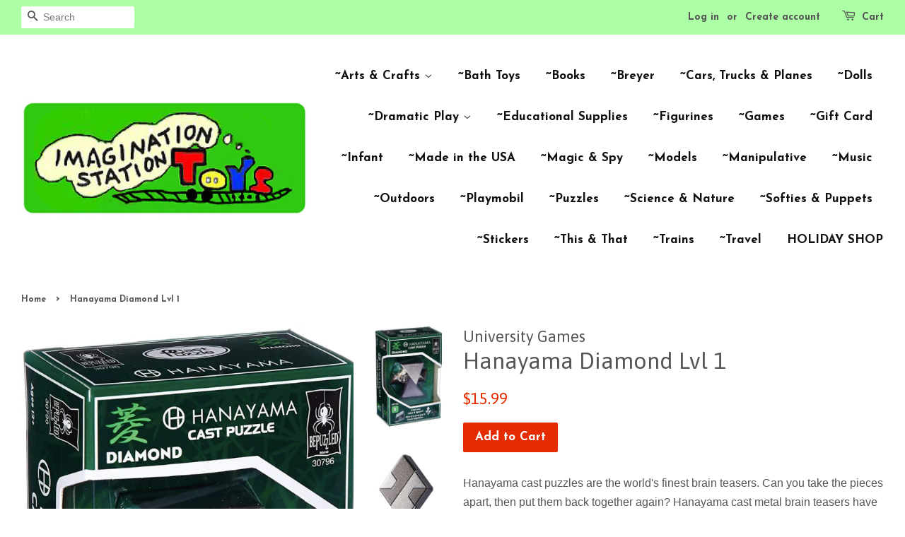

--- FILE ---
content_type: text/html; charset=utf-8
request_url: https://montanatoys.com/products/hanayama-diamond-lvl-1
body_size: 15386
content:
<!doctype html>
<!--[if lt IE 7]><html class="no-js lt-ie9 lt-ie8 lt-ie7" lang="en"> <![endif]-->
<!--[if IE 7]><html class="no-js lt-ie9 lt-ie8" lang="en"> <![endif]-->
<!--[if IE 8]><html class="no-js lt-ie9" lang="en"> <![endif]-->
<!--[if IE 9 ]><html class="ie9 no-js"> <![endif]-->
<!--[if (gt IE 9)|!(IE)]><!--> <html class="no-js"> <!--<![endif]-->
<head>

  <!-- Basic page needs ================================================== -->
  <meta charset="utf-8">
  <meta http-equiv="X-UA-Compatible" content="IE=edge,chrome=1">

  
  <link rel="shortcut icon" href="//montanatoys.com/cdn/shop/files/ImgSt_Logo_3x1.6_1_32x32.jpg?v=1614739880" type="image/png" />
  

  <!-- Title and description ================================================== -->
  <title>
  Hanayama Diamond Lvl 1 &ndash; Imagination Station
  </title>

  
  <meta name="description" content="Hanayama cast puzzles are the world&#39;s finest brain teasers. Can you take the pieces apart, then put them back together again? Hanayama cast metal brain teasers have 6 levels of difficulty, and each puzzle is Mensa-rated. Level 6 puzzles are considered very difficult by most puzzlers. HANAYAMA CHALLENGE: Hanayama cast p">
  

  <!-- Social meta ================================================== -->
  

  <meta property="og:type" content="product">
  <meta property="og:title" content="Hanayama Diamond Lvl 1">
  <meta property="og:url" content="https://montanatoys.com/products/hanayama-diamond-lvl-1">
  
  <meta property="og:image" content="http://montanatoys.com/cdn/shop/files/Screenshot2024-05-19at8.06.25AM_grande.png?v=1716127590">
  <meta property="og:image:secure_url" content="https://montanatoys.com/cdn/shop/files/Screenshot2024-05-19at8.06.25AM_grande.png?v=1716127590">
  
  <meta property="og:image" content="http://montanatoys.com/cdn/shop/files/Screenshot2024-05-19at8.05.30AM_grande.png?v=1716127536">
  <meta property="og:image:secure_url" content="https://montanatoys.com/cdn/shop/files/Screenshot2024-05-19at8.05.30AM_grande.png?v=1716127536">
  
  <meta property="og:price:amount" content="15.99">
  <meta property="og:price:currency" content="USD">


  <meta property="og:description" content="Hanayama cast puzzles are the world&#39;s finest brain teasers. Can you take the pieces apart, then put them back together again? Hanayama cast metal brain teasers have 6 levels of difficulty, and each puzzle is Mensa-rated. Level 6 puzzles are considered very difficult by most puzzlers. HANAYAMA CHALLENGE: Hanayama cast p">

<meta property="og:site_name" content="Imagination Station">


  <meta name="twitter:card" content="summary">



  <meta name="twitter:title" content="Hanayama Diamond Lvl 1">
  <meta name="twitter:description" content="Hanayama cast puzzles are the world&#39;s finest brain teasers. Can you take the pieces apart, then put them back together again? Hanayama cast metal brain teasers have 6 levels of difficulty, and each pu">



  <!-- Helpers ================================================== -->
  <link rel="canonical" href="https://montanatoys.com/products/hanayama-diamond-lvl-1">
  <meta name="viewport" content="width=device-width,initial-scale=1">
  <meta name="theme-color" content="#e42c00">

  <!-- CSS ================================================== -->
  <link href="//montanatoys.com/cdn/shop/t/7/assets/timber.scss.css?v=132200859300183266031717028832" rel="stylesheet" type="text/css" media="all" />
  <link href="//montanatoys.com/cdn/shop/t/7/assets/theme.scss.css?v=170446425771914729051717028832" rel="stylesheet" type="text/css" media="all" />

  

  
    
    
    <link href="//fonts.googleapis.com/css?family=Asap:400" rel="stylesheet" type="text/css" media="all" />
  


  
    
    
    <link href="//fonts.googleapis.com/css?family=Josefin+Sans:700" rel="stylesheet" type="text/css" media="all" />
  



  <script>
    window.theme = window.theme || {};

    var theme = {
      strings: {
        zoomClose: "Close (Esc)",
        zoomPrev: "Previous (Left arrow key)",
        zoomNext: "Next (Right arrow key)"
      },
      settings: {
        // Adding some settings to allow the editor to update correctly when they are changed
        themeBgImage: false,
        customBgImage: '',
        enableWideLayout: true,
        typeAccentTransform: false,
        typeAccentSpacing: false,
        baseFontSize: '16px',
        headerBaseFontSize: '32px',
        accentFontSize: '17px'
      },
      variables: {
        mediaQueryMedium: 'screen and (max-width: 768px)',
        bpSmall: false
      },
      moneyFormat: "${{amount}}"
    }
  </script>

  <!-- Header hook for plugins ================================================== -->
  <script>window.performance && window.performance.mark && window.performance.mark('shopify.content_for_header.start');</script><meta id="shopify-digital-wallet" name="shopify-digital-wallet" content="/20323719/digital_wallets/dialog">
<meta name="shopify-checkout-api-token" content="a53bdd061ead3340b7d6935a20793263">
<meta id="in-context-paypal-metadata" data-shop-id="20323719" data-venmo-supported="false" data-environment="production" data-locale="en_US" data-paypal-v4="true" data-currency="USD">
<link rel="alternate" type="application/json+oembed" href="https://montanatoys.com/products/hanayama-diamond-lvl-1.oembed">
<script async="async" src="/checkouts/internal/preloads.js?locale=en-US"></script>
<link rel="preconnect" href="https://shop.app" crossorigin="anonymous">
<script async="async" src="https://shop.app/checkouts/internal/preloads.js?locale=en-US&shop_id=20323719" crossorigin="anonymous"></script>
<script id="apple-pay-shop-capabilities" type="application/json">{"shopId":20323719,"countryCode":"US","currencyCode":"USD","merchantCapabilities":["supports3DS"],"merchantId":"gid:\/\/shopify\/Shop\/20323719","merchantName":"Imagination Station","requiredBillingContactFields":["postalAddress","email","phone"],"requiredShippingContactFields":["postalAddress","email","phone"],"shippingType":"shipping","supportedNetworks":["visa","masterCard","amex","discover","elo","jcb"],"total":{"type":"pending","label":"Imagination Station","amount":"1.00"},"shopifyPaymentsEnabled":true,"supportsSubscriptions":true}</script>
<script id="shopify-features" type="application/json">{"accessToken":"a53bdd061ead3340b7d6935a20793263","betas":["rich-media-storefront-analytics"],"domain":"montanatoys.com","predictiveSearch":true,"shopId":20323719,"locale":"en"}</script>
<script>var Shopify = Shopify || {};
Shopify.shop = "imagination-station-of-missoula.myshopify.com";
Shopify.locale = "en";
Shopify.currency = {"active":"USD","rate":"1.0"};
Shopify.country = "US";
Shopify.theme = {"name":"Minimal","id":155796299,"schema_name":"Minimal","schema_version":"3.2.0","theme_store_id":380,"role":"main"};
Shopify.theme.handle = "null";
Shopify.theme.style = {"id":null,"handle":null};
Shopify.cdnHost = "montanatoys.com/cdn";
Shopify.routes = Shopify.routes || {};
Shopify.routes.root = "/";</script>
<script type="module">!function(o){(o.Shopify=o.Shopify||{}).modules=!0}(window);</script>
<script>!function(o){function n(){var o=[];function n(){o.push(Array.prototype.slice.apply(arguments))}return n.q=o,n}var t=o.Shopify=o.Shopify||{};t.loadFeatures=n(),t.autoloadFeatures=n()}(window);</script>
<script>
  window.ShopifyPay = window.ShopifyPay || {};
  window.ShopifyPay.apiHost = "shop.app\/pay";
  window.ShopifyPay.redirectState = null;
</script>
<script id="shop-js-analytics" type="application/json">{"pageType":"product"}</script>
<script defer="defer" async type="module" src="//montanatoys.com/cdn/shopifycloud/shop-js/modules/v2/client.init-shop-cart-sync_DlSlHazZ.en.esm.js"></script>
<script defer="defer" async type="module" src="//montanatoys.com/cdn/shopifycloud/shop-js/modules/v2/chunk.common_D16XZWos.esm.js"></script>
<script type="module">
  await import("//montanatoys.com/cdn/shopifycloud/shop-js/modules/v2/client.init-shop-cart-sync_DlSlHazZ.en.esm.js");
await import("//montanatoys.com/cdn/shopifycloud/shop-js/modules/v2/chunk.common_D16XZWos.esm.js");

  window.Shopify.SignInWithShop?.initShopCartSync?.({"fedCMEnabled":true,"windoidEnabled":true});

</script>
<script>
  window.Shopify = window.Shopify || {};
  if (!window.Shopify.featureAssets) window.Shopify.featureAssets = {};
  window.Shopify.featureAssets['shop-js'] = {"shop-cart-sync":["modules/v2/client.shop-cart-sync_DKWYiEUO.en.esm.js","modules/v2/chunk.common_D16XZWos.esm.js"],"init-fed-cm":["modules/v2/client.init-fed-cm_vfPMjZAC.en.esm.js","modules/v2/chunk.common_D16XZWos.esm.js"],"init-shop-email-lookup-coordinator":["modules/v2/client.init-shop-email-lookup-coordinator_CR38P6MB.en.esm.js","modules/v2/chunk.common_D16XZWos.esm.js"],"init-shop-cart-sync":["modules/v2/client.init-shop-cart-sync_DlSlHazZ.en.esm.js","modules/v2/chunk.common_D16XZWos.esm.js"],"shop-cash-offers":["modules/v2/client.shop-cash-offers_CJw4IQ6B.en.esm.js","modules/v2/chunk.common_D16XZWos.esm.js","modules/v2/chunk.modal_UwFWkumu.esm.js"],"shop-toast-manager":["modules/v2/client.shop-toast-manager_BY778Uv6.en.esm.js","modules/v2/chunk.common_D16XZWos.esm.js"],"init-windoid":["modules/v2/client.init-windoid_DVhZdEm3.en.esm.js","modules/v2/chunk.common_D16XZWos.esm.js"],"shop-button":["modules/v2/client.shop-button_D2ZzKUPa.en.esm.js","modules/v2/chunk.common_D16XZWos.esm.js"],"avatar":["modules/v2/client.avatar_BTnouDA3.en.esm.js"],"init-customer-accounts-sign-up":["modules/v2/client.init-customer-accounts-sign-up_CQZUmjGN.en.esm.js","modules/v2/client.shop-login-button_Cu5K-F7X.en.esm.js","modules/v2/chunk.common_D16XZWos.esm.js","modules/v2/chunk.modal_UwFWkumu.esm.js"],"pay-button":["modules/v2/client.pay-button_CcBqbGU7.en.esm.js","modules/v2/chunk.common_D16XZWos.esm.js"],"init-shop-for-new-customer-accounts":["modules/v2/client.init-shop-for-new-customer-accounts_B5DR5JTE.en.esm.js","modules/v2/client.shop-login-button_Cu5K-F7X.en.esm.js","modules/v2/chunk.common_D16XZWos.esm.js","modules/v2/chunk.modal_UwFWkumu.esm.js"],"shop-login-button":["modules/v2/client.shop-login-button_Cu5K-F7X.en.esm.js","modules/v2/chunk.common_D16XZWos.esm.js","modules/v2/chunk.modal_UwFWkumu.esm.js"],"shop-follow-button":["modules/v2/client.shop-follow-button_BX8Slf17.en.esm.js","modules/v2/chunk.common_D16XZWos.esm.js","modules/v2/chunk.modal_UwFWkumu.esm.js"],"init-customer-accounts":["modules/v2/client.init-customer-accounts_DjKkmQ2w.en.esm.js","modules/v2/client.shop-login-button_Cu5K-F7X.en.esm.js","modules/v2/chunk.common_D16XZWos.esm.js","modules/v2/chunk.modal_UwFWkumu.esm.js"],"lead-capture":["modules/v2/client.lead-capture_ChWCg7nV.en.esm.js","modules/v2/chunk.common_D16XZWos.esm.js","modules/v2/chunk.modal_UwFWkumu.esm.js"],"checkout-modal":["modules/v2/client.checkout-modal_DPnpVyv-.en.esm.js","modules/v2/chunk.common_D16XZWos.esm.js","modules/v2/chunk.modal_UwFWkumu.esm.js"],"shop-login":["modules/v2/client.shop-login_leRXJtcZ.en.esm.js","modules/v2/chunk.common_D16XZWos.esm.js","modules/v2/chunk.modal_UwFWkumu.esm.js"],"payment-terms":["modules/v2/client.payment-terms_Bp9K0NXD.en.esm.js","modules/v2/chunk.common_D16XZWos.esm.js","modules/v2/chunk.modal_UwFWkumu.esm.js"]};
</script>
<script>(function() {
  var isLoaded = false;
  function asyncLoad() {
    if (isLoaded) return;
    isLoaded = true;
    var urls = ["https:\/\/instafeed.nfcube.com\/cdn\/aa16cd6ca81b104f4e730cfda0e8f441.js?shop=imagination-station-of-missoula.myshopify.com","\/\/www.powr.io\/powr.js?powr-token=imagination-station-of-missoula.myshopify.com\u0026external-type=shopify\u0026shop=imagination-station-of-missoula.myshopify.com","https:\/\/www.improvedcontactform.com\/icf.js?shop=imagination-station-of-missoula.myshopify.com"];
    for (var i = 0; i < urls.length; i++) {
      var s = document.createElement('script');
      s.type = 'text/javascript';
      s.async = true;
      s.src = urls[i];
      var x = document.getElementsByTagName('script')[0];
      x.parentNode.insertBefore(s, x);
    }
  };
  if(window.attachEvent) {
    window.attachEvent('onload', asyncLoad);
  } else {
    window.addEventListener('load', asyncLoad, false);
  }
})();</script>
<script id="__st">var __st={"a":20323719,"offset":-25200,"reqid":"c2821f24-3995-481d-a223-d309972f91e5-1768593974","pageurl":"montanatoys.com\/products\/hanayama-diamond-lvl-1","u":"806ee117509a","p":"product","rtyp":"product","rid":7170561835061};</script>
<script>window.ShopifyPaypalV4VisibilityTracking = true;</script>
<script id="captcha-bootstrap">!function(){'use strict';const t='contact',e='account',n='new_comment',o=[[t,t],['blogs',n],['comments',n],[t,'customer']],c=[[e,'customer_login'],[e,'guest_login'],[e,'recover_customer_password'],[e,'create_customer']],r=t=>t.map((([t,e])=>`form[action*='/${t}']:not([data-nocaptcha='true']) input[name='form_type'][value='${e}']`)).join(','),a=t=>()=>t?[...document.querySelectorAll(t)].map((t=>t.form)):[];function s(){const t=[...o],e=r(t);return a(e)}const i='password',u='form_key',d=['recaptcha-v3-token','g-recaptcha-response','h-captcha-response',i],f=()=>{try{return window.sessionStorage}catch{return}},m='__shopify_v',_=t=>t.elements[u];function p(t,e,n=!1){try{const o=window.sessionStorage,c=JSON.parse(o.getItem(e)),{data:r}=function(t){const{data:e,action:n}=t;return t[m]||n?{data:e,action:n}:{data:t,action:n}}(c);for(const[e,n]of Object.entries(r))t.elements[e]&&(t.elements[e].value=n);n&&o.removeItem(e)}catch(o){console.error('form repopulation failed',{error:o})}}const l='form_type',E='cptcha';function T(t){t.dataset[E]=!0}const w=window,h=w.document,L='Shopify',v='ce_forms',y='captcha';let A=!1;((t,e)=>{const n=(g='f06e6c50-85a8-45c8-87d0-21a2b65856fe',I='https://cdn.shopify.com/shopifycloud/storefront-forms-hcaptcha/ce_storefront_forms_captcha_hcaptcha.v1.5.2.iife.js',D={infoText:'Protected by hCaptcha',privacyText:'Privacy',termsText:'Terms'},(t,e,n)=>{const o=w[L][v],c=o.bindForm;if(c)return c(t,g,e,D).then(n);var r;o.q.push([[t,g,e,D],n]),r=I,A||(h.body.append(Object.assign(h.createElement('script'),{id:'captcha-provider',async:!0,src:r})),A=!0)});var g,I,D;w[L]=w[L]||{},w[L][v]=w[L][v]||{},w[L][v].q=[],w[L][y]=w[L][y]||{},w[L][y].protect=function(t,e){n(t,void 0,e),T(t)},Object.freeze(w[L][y]),function(t,e,n,w,h,L){const[v,y,A,g]=function(t,e,n){const i=e?o:[],u=t?c:[],d=[...i,...u],f=r(d),m=r(i),_=r(d.filter((([t,e])=>n.includes(e))));return[a(f),a(m),a(_),s()]}(w,h,L),I=t=>{const e=t.target;return e instanceof HTMLFormElement?e:e&&e.form},D=t=>v().includes(t);t.addEventListener('submit',(t=>{const e=I(t);if(!e)return;const n=D(e)&&!e.dataset.hcaptchaBound&&!e.dataset.recaptchaBound,o=_(e),c=g().includes(e)&&(!o||!o.value);(n||c)&&t.preventDefault(),c&&!n&&(function(t){try{if(!f())return;!function(t){const e=f();if(!e)return;const n=_(t);if(!n)return;const o=n.value;o&&e.removeItem(o)}(t);const e=Array.from(Array(32),(()=>Math.random().toString(36)[2])).join('');!function(t,e){_(t)||t.append(Object.assign(document.createElement('input'),{type:'hidden',name:u})),t.elements[u].value=e}(t,e),function(t,e){const n=f();if(!n)return;const o=[...t.querySelectorAll(`input[type='${i}']`)].map((({name:t})=>t)),c=[...d,...o],r={};for(const[a,s]of new FormData(t).entries())c.includes(a)||(r[a]=s);n.setItem(e,JSON.stringify({[m]:1,action:t.action,data:r}))}(t,e)}catch(e){console.error('failed to persist form',e)}}(e),e.submit())}));const S=(t,e)=>{t&&!t.dataset[E]&&(n(t,e.some((e=>e===t))),T(t))};for(const o of['focusin','change'])t.addEventListener(o,(t=>{const e=I(t);D(e)&&S(e,y())}));const B=e.get('form_key'),M=e.get(l),P=B&&M;t.addEventListener('DOMContentLoaded',(()=>{const t=y();if(P)for(const e of t)e.elements[l].value===M&&p(e,B);[...new Set([...A(),...v().filter((t=>'true'===t.dataset.shopifyCaptcha))])].forEach((e=>S(e,t)))}))}(h,new URLSearchParams(w.location.search),n,t,e,['guest_login'])})(!0,!0)}();</script>
<script integrity="sha256-4kQ18oKyAcykRKYeNunJcIwy7WH5gtpwJnB7kiuLZ1E=" data-source-attribution="shopify.loadfeatures" defer="defer" src="//montanatoys.com/cdn/shopifycloud/storefront/assets/storefront/load_feature-a0a9edcb.js" crossorigin="anonymous"></script>
<script crossorigin="anonymous" defer="defer" src="//montanatoys.com/cdn/shopifycloud/storefront/assets/shopify_pay/storefront-65b4c6d7.js?v=20250812"></script>
<script data-source-attribution="shopify.dynamic_checkout.dynamic.init">var Shopify=Shopify||{};Shopify.PaymentButton=Shopify.PaymentButton||{isStorefrontPortableWallets:!0,init:function(){window.Shopify.PaymentButton.init=function(){};var t=document.createElement("script");t.src="https://montanatoys.com/cdn/shopifycloud/portable-wallets/latest/portable-wallets.en.js",t.type="module",document.head.appendChild(t)}};
</script>
<script data-source-attribution="shopify.dynamic_checkout.buyer_consent">
  function portableWalletsHideBuyerConsent(e){var t=document.getElementById("shopify-buyer-consent"),n=document.getElementById("shopify-subscription-policy-button");t&&n&&(t.classList.add("hidden"),t.setAttribute("aria-hidden","true"),n.removeEventListener("click",e))}function portableWalletsShowBuyerConsent(e){var t=document.getElementById("shopify-buyer-consent"),n=document.getElementById("shopify-subscription-policy-button");t&&n&&(t.classList.remove("hidden"),t.removeAttribute("aria-hidden"),n.addEventListener("click",e))}window.Shopify?.PaymentButton&&(window.Shopify.PaymentButton.hideBuyerConsent=portableWalletsHideBuyerConsent,window.Shopify.PaymentButton.showBuyerConsent=portableWalletsShowBuyerConsent);
</script>
<script data-source-attribution="shopify.dynamic_checkout.cart.bootstrap">document.addEventListener("DOMContentLoaded",(function(){function t(){return document.querySelector("shopify-accelerated-checkout-cart, shopify-accelerated-checkout")}if(t())Shopify.PaymentButton.init();else{new MutationObserver((function(e,n){t()&&(Shopify.PaymentButton.init(),n.disconnect())})).observe(document.body,{childList:!0,subtree:!0})}}));
</script>
<link id="shopify-accelerated-checkout-styles" rel="stylesheet" media="screen" href="https://montanatoys.com/cdn/shopifycloud/portable-wallets/latest/accelerated-checkout-backwards-compat.css" crossorigin="anonymous">
<style id="shopify-accelerated-checkout-cart">
        #shopify-buyer-consent {
  margin-top: 1em;
  display: inline-block;
  width: 100%;
}

#shopify-buyer-consent.hidden {
  display: none;
}

#shopify-subscription-policy-button {
  background: none;
  border: none;
  padding: 0;
  text-decoration: underline;
  font-size: inherit;
  cursor: pointer;
}

#shopify-subscription-policy-button::before {
  box-shadow: none;
}

      </style>

<script>window.performance && window.performance.mark && window.performance.mark('shopify.content_for_header.end');</script>

  

<!--[if lt IE 9]>
<script src="//cdnjs.cloudflare.com/ajax/libs/html5shiv/3.7.2/html5shiv.min.js" type="text/javascript"></script>
<link href="//montanatoys.com/cdn/shop/t/7/assets/respond-proxy.html" id="respond-proxy" rel="respond-proxy" />
<link href="//montanatoys.com/search?q=d6337374a75964dcc1f5f0024c970294" id="respond-redirect" rel="respond-redirect" />
<script src="//montanatoys.com/search?q=d6337374a75964dcc1f5f0024c970294" type="text/javascript"></script>
<![endif]-->


  <script src="//ajax.googleapis.com/ajax/libs/jquery/2.2.3/jquery.min.js" type="text/javascript"></script>

  
  

<!--DOOFINDER-SHOPIFY-->  <!--/DOOFINDER-SHOPIFY--><link href="https://monorail-edge.shopifysvc.com" rel="dns-prefetch">
<script>(function(){if ("sendBeacon" in navigator && "performance" in window) {try {var session_token_from_headers = performance.getEntriesByType('navigation')[0].serverTiming.find(x => x.name == '_s').description;} catch {var session_token_from_headers = undefined;}var session_cookie_matches = document.cookie.match(/_shopify_s=([^;]*)/);var session_token_from_cookie = session_cookie_matches && session_cookie_matches.length === 2 ? session_cookie_matches[1] : "";var session_token = session_token_from_headers || session_token_from_cookie || "";function handle_abandonment_event(e) {var entries = performance.getEntries().filter(function(entry) {return /monorail-edge.shopifysvc.com/.test(entry.name);});if (!window.abandonment_tracked && entries.length === 0) {window.abandonment_tracked = true;var currentMs = Date.now();var navigation_start = performance.timing.navigationStart;var payload = {shop_id: 20323719,url: window.location.href,navigation_start,duration: currentMs - navigation_start,session_token,page_type: "product"};window.navigator.sendBeacon("https://monorail-edge.shopifysvc.com/v1/produce", JSON.stringify({schema_id: "online_store_buyer_site_abandonment/1.1",payload: payload,metadata: {event_created_at_ms: currentMs,event_sent_at_ms: currentMs}}));}}window.addEventListener('pagehide', handle_abandonment_event);}}());</script>
<script id="web-pixels-manager-setup">(function e(e,d,r,n,o){if(void 0===o&&(o={}),!Boolean(null===(a=null===(i=window.Shopify)||void 0===i?void 0:i.analytics)||void 0===a?void 0:a.replayQueue)){var i,a;window.Shopify=window.Shopify||{};var t=window.Shopify;t.analytics=t.analytics||{};var s=t.analytics;s.replayQueue=[],s.publish=function(e,d,r){return s.replayQueue.push([e,d,r]),!0};try{self.performance.mark("wpm:start")}catch(e){}var l=function(){var e={modern:/Edge?\/(1{2}[4-9]|1[2-9]\d|[2-9]\d{2}|\d{4,})\.\d+(\.\d+|)|Firefox\/(1{2}[4-9]|1[2-9]\d|[2-9]\d{2}|\d{4,})\.\d+(\.\d+|)|Chrom(ium|e)\/(9{2}|\d{3,})\.\d+(\.\d+|)|(Maci|X1{2}).+ Version\/(15\.\d+|(1[6-9]|[2-9]\d|\d{3,})\.\d+)([,.]\d+|)( \(\w+\)|)( Mobile\/\w+|) Safari\/|Chrome.+OPR\/(9{2}|\d{3,})\.\d+\.\d+|(CPU[ +]OS|iPhone[ +]OS|CPU[ +]iPhone|CPU IPhone OS|CPU iPad OS)[ +]+(15[._]\d+|(1[6-9]|[2-9]\d|\d{3,})[._]\d+)([._]\d+|)|Android:?[ /-](13[3-9]|1[4-9]\d|[2-9]\d{2}|\d{4,})(\.\d+|)(\.\d+|)|Android.+Firefox\/(13[5-9]|1[4-9]\d|[2-9]\d{2}|\d{4,})\.\d+(\.\d+|)|Android.+Chrom(ium|e)\/(13[3-9]|1[4-9]\d|[2-9]\d{2}|\d{4,})\.\d+(\.\d+|)|SamsungBrowser\/([2-9]\d|\d{3,})\.\d+/,legacy:/Edge?\/(1[6-9]|[2-9]\d|\d{3,})\.\d+(\.\d+|)|Firefox\/(5[4-9]|[6-9]\d|\d{3,})\.\d+(\.\d+|)|Chrom(ium|e)\/(5[1-9]|[6-9]\d|\d{3,})\.\d+(\.\d+|)([\d.]+$|.*Safari\/(?![\d.]+ Edge\/[\d.]+$))|(Maci|X1{2}).+ Version\/(10\.\d+|(1[1-9]|[2-9]\d|\d{3,})\.\d+)([,.]\d+|)( \(\w+\)|)( Mobile\/\w+|) Safari\/|Chrome.+OPR\/(3[89]|[4-9]\d|\d{3,})\.\d+\.\d+|(CPU[ +]OS|iPhone[ +]OS|CPU[ +]iPhone|CPU IPhone OS|CPU iPad OS)[ +]+(10[._]\d+|(1[1-9]|[2-9]\d|\d{3,})[._]\d+)([._]\d+|)|Android:?[ /-](13[3-9]|1[4-9]\d|[2-9]\d{2}|\d{4,})(\.\d+|)(\.\d+|)|Mobile Safari.+OPR\/([89]\d|\d{3,})\.\d+\.\d+|Android.+Firefox\/(13[5-9]|1[4-9]\d|[2-9]\d{2}|\d{4,})\.\d+(\.\d+|)|Android.+Chrom(ium|e)\/(13[3-9]|1[4-9]\d|[2-9]\d{2}|\d{4,})\.\d+(\.\d+|)|Android.+(UC? ?Browser|UCWEB|U3)[ /]?(15\.([5-9]|\d{2,})|(1[6-9]|[2-9]\d|\d{3,})\.\d+)\.\d+|SamsungBrowser\/(5\.\d+|([6-9]|\d{2,})\.\d+)|Android.+MQ{2}Browser\/(14(\.(9|\d{2,})|)|(1[5-9]|[2-9]\d|\d{3,})(\.\d+|))(\.\d+|)|K[Aa][Ii]OS\/(3\.\d+|([4-9]|\d{2,})\.\d+)(\.\d+|)/},d=e.modern,r=e.legacy,n=navigator.userAgent;return n.match(d)?"modern":n.match(r)?"legacy":"unknown"}(),u="modern"===l?"modern":"legacy",c=(null!=n?n:{modern:"",legacy:""})[u],f=function(e){return[e.baseUrl,"/wpm","/b",e.hashVersion,"modern"===e.buildTarget?"m":"l",".js"].join("")}({baseUrl:d,hashVersion:r,buildTarget:u}),m=function(e){var d=e.version,r=e.bundleTarget,n=e.surface,o=e.pageUrl,i=e.monorailEndpoint;return{emit:function(e){var a=e.status,t=e.errorMsg,s=(new Date).getTime(),l=JSON.stringify({metadata:{event_sent_at_ms:s},events:[{schema_id:"web_pixels_manager_load/3.1",payload:{version:d,bundle_target:r,page_url:o,status:a,surface:n,error_msg:t},metadata:{event_created_at_ms:s}}]});if(!i)return console&&console.warn&&console.warn("[Web Pixels Manager] No Monorail endpoint provided, skipping logging."),!1;try{return self.navigator.sendBeacon.bind(self.navigator)(i,l)}catch(e){}var u=new XMLHttpRequest;try{return u.open("POST",i,!0),u.setRequestHeader("Content-Type","text/plain"),u.send(l),!0}catch(e){return console&&console.warn&&console.warn("[Web Pixels Manager] Got an unhandled error while logging to Monorail."),!1}}}}({version:r,bundleTarget:l,surface:e.surface,pageUrl:self.location.href,monorailEndpoint:e.monorailEndpoint});try{o.browserTarget=l,function(e){var d=e.src,r=e.async,n=void 0===r||r,o=e.onload,i=e.onerror,a=e.sri,t=e.scriptDataAttributes,s=void 0===t?{}:t,l=document.createElement("script"),u=document.querySelector("head"),c=document.querySelector("body");if(l.async=n,l.src=d,a&&(l.integrity=a,l.crossOrigin="anonymous"),s)for(var f in s)if(Object.prototype.hasOwnProperty.call(s,f))try{l.dataset[f]=s[f]}catch(e){}if(o&&l.addEventListener("load",o),i&&l.addEventListener("error",i),u)u.appendChild(l);else{if(!c)throw new Error("Did not find a head or body element to append the script");c.appendChild(l)}}({src:f,async:!0,onload:function(){if(!function(){var e,d;return Boolean(null===(d=null===(e=window.Shopify)||void 0===e?void 0:e.analytics)||void 0===d?void 0:d.initialized)}()){var d=window.webPixelsManager.init(e)||void 0;if(d){var r=window.Shopify.analytics;r.replayQueue.forEach((function(e){var r=e[0],n=e[1],o=e[2];d.publishCustomEvent(r,n,o)})),r.replayQueue=[],r.publish=d.publishCustomEvent,r.visitor=d.visitor,r.initialized=!0}}},onerror:function(){return m.emit({status:"failed",errorMsg:"".concat(f," has failed to load")})},sri:function(e){var d=/^sha384-[A-Za-z0-9+/=]+$/;return"string"==typeof e&&d.test(e)}(c)?c:"",scriptDataAttributes:o}),m.emit({status:"loading"})}catch(e){m.emit({status:"failed",errorMsg:(null==e?void 0:e.message)||"Unknown error"})}}})({shopId: 20323719,storefrontBaseUrl: "https://montanatoys.com",extensionsBaseUrl: "https://extensions.shopifycdn.com/cdn/shopifycloud/web-pixels-manager",monorailEndpoint: "https://monorail-edge.shopifysvc.com/unstable/produce_batch",surface: "storefront-renderer",enabledBetaFlags: ["2dca8a86"],webPixelsConfigList: [{"id":"75268149","configuration":"{\"hashed_organization_id\":\"343fa20f9b3cccb031e4eae49a2cf38d_v1\",\"app_key\":\"imagination-station-of-missoula\",\"allow_collect_personal_data\":\"false\"}","eventPayloadVersion":"v1","runtimeContext":"STRICT","scriptVersion":"c3e64302e4c6a915b615bb03ddf3784a","type":"APP","apiClientId":111542,"privacyPurposes":["ANALYTICS","MARKETING","SALE_OF_DATA"],"dataSharingAdjustments":{"protectedCustomerApprovalScopes":["read_customer_address","read_customer_email","read_customer_name","read_customer_personal_data","read_customer_phone"]}},{"id":"shopify-app-pixel","configuration":"{}","eventPayloadVersion":"v1","runtimeContext":"STRICT","scriptVersion":"0450","apiClientId":"shopify-pixel","type":"APP","privacyPurposes":["ANALYTICS","MARKETING"]},{"id":"shopify-custom-pixel","eventPayloadVersion":"v1","runtimeContext":"LAX","scriptVersion":"0450","apiClientId":"shopify-pixel","type":"CUSTOM","privacyPurposes":["ANALYTICS","MARKETING"]}],isMerchantRequest: false,initData: {"shop":{"name":"Imagination Station","paymentSettings":{"currencyCode":"USD"},"myshopifyDomain":"imagination-station-of-missoula.myshopify.com","countryCode":"US","storefrontUrl":"https:\/\/montanatoys.com"},"customer":null,"cart":null,"checkout":null,"productVariants":[{"price":{"amount":15.99,"currencyCode":"USD"},"product":{"title":"Hanayama Diamond Lvl 1","vendor":"University Games","id":"7170561835061","untranslatedTitle":"Hanayama Diamond Lvl 1","url":"\/products\/hanayama-diamond-lvl-1","type":"30796 10 - Puzzles"},"id":"42164205355061","image":{"src":"\/\/montanatoys.com\/cdn\/shop\/files\/Screenshot2024-05-19at8.05.30AM.png?v=1716127536"},"sku":"1030796","title":"Default Title","untranslatedTitle":"Default Title"}],"purchasingCompany":null},},"https://montanatoys.com/cdn","fcfee988w5aeb613cpc8e4bc33m6693e112",{"modern":"","legacy":""},{"shopId":"20323719","storefrontBaseUrl":"https:\/\/montanatoys.com","extensionBaseUrl":"https:\/\/extensions.shopifycdn.com\/cdn\/shopifycloud\/web-pixels-manager","surface":"storefront-renderer","enabledBetaFlags":"[\"2dca8a86\"]","isMerchantRequest":"false","hashVersion":"fcfee988w5aeb613cpc8e4bc33m6693e112","publish":"custom","events":"[[\"page_viewed\",{}],[\"product_viewed\",{\"productVariant\":{\"price\":{\"amount\":15.99,\"currencyCode\":\"USD\"},\"product\":{\"title\":\"Hanayama Diamond Lvl 1\",\"vendor\":\"University Games\",\"id\":\"7170561835061\",\"untranslatedTitle\":\"Hanayama Diamond Lvl 1\",\"url\":\"\/products\/hanayama-diamond-lvl-1\",\"type\":\"30796 10 - Puzzles\"},\"id\":\"42164205355061\",\"image\":{\"src\":\"\/\/montanatoys.com\/cdn\/shop\/files\/Screenshot2024-05-19at8.05.30AM.png?v=1716127536\"},\"sku\":\"1030796\",\"title\":\"Default Title\",\"untranslatedTitle\":\"Default Title\"}}]]"});</script><script>
  window.ShopifyAnalytics = window.ShopifyAnalytics || {};
  window.ShopifyAnalytics.meta = window.ShopifyAnalytics.meta || {};
  window.ShopifyAnalytics.meta.currency = 'USD';
  var meta = {"product":{"id":7170561835061,"gid":"gid:\/\/shopify\/Product\/7170561835061","vendor":"University Games","type":"30796 10 - Puzzles","handle":"hanayama-diamond-lvl-1","variants":[{"id":42164205355061,"price":1599,"name":"Hanayama Diamond Lvl 1","public_title":null,"sku":"1030796"}],"remote":false},"page":{"pageType":"product","resourceType":"product","resourceId":7170561835061,"requestId":"c2821f24-3995-481d-a223-d309972f91e5-1768593974"}};
  for (var attr in meta) {
    window.ShopifyAnalytics.meta[attr] = meta[attr];
  }
</script>
<script class="analytics">
  (function () {
    var customDocumentWrite = function(content) {
      var jquery = null;

      if (window.jQuery) {
        jquery = window.jQuery;
      } else if (window.Checkout && window.Checkout.$) {
        jquery = window.Checkout.$;
      }

      if (jquery) {
        jquery('body').append(content);
      }
    };

    var hasLoggedConversion = function(token) {
      if (token) {
        return document.cookie.indexOf('loggedConversion=' + token) !== -1;
      }
      return false;
    }

    var setCookieIfConversion = function(token) {
      if (token) {
        var twoMonthsFromNow = new Date(Date.now());
        twoMonthsFromNow.setMonth(twoMonthsFromNow.getMonth() + 2);

        document.cookie = 'loggedConversion=' + token + '; expires=' + twoMonthsFromNow;
      }
    }

    var trekkie = window.ShopifyAnalytics.lib = window.trekkie = window.trekkie || [];
    if (trekkie.integrations) {
      return;
    }
    trekkie.methods = [
      'identify',
      'page',
      'ready',
      'track',
      'trackForm',
      'trackLink'
    ];
    trekkie.factory = function(method) {
      return function() {
        var args = Array.prototype.slice.call(arguments);
        args.unshift(method);
        trekkie.push(args);
        return trekkie;
      };
    };
    for (var i = 0; i < trekkie.methods.length; i++) {
      var key = trekkie.methods[i];
      trekkie[key] = trekkie.factory(key);
    }
    trekkie.load = function(config) {
      trekkie.config = config || {};
      trekkie.config.initialDocumentCookie = document.cookie;
      var first = document.getElementsByTagName('script')[0];
      var script = document.createElement('script');
      script.type = 'text/javascript';
      script.onerror = function(e) {
        var scriptFallback = document.createElement('script');
        scriptFallback.type = 'text/javascript';
        scriptFallback.onerror = function(error) {
                var Monorail = {
      produce: function produce(monorailDomain, schemaId, payload) {
        var currentMs = new Date().getTime();
        var event = {
          schema_id: schemaId,
          payload: payload,
          metadata: {
            event_created_at_ms: currentMs,
            event_sent_at_ms: currentMs
          }
        };
        return Monorail.sendRequest("https://" + monorailDomain + "/v1/produce", JSON.stringify(event));
      },
      sendRequest: function sendRequest(endpointUrl, payload) {
        // Try the sendBeacon API
        if (window && window.navigator && typeof window.navigator.sendBeacon === 'function' && typeof window.Blob === 'function' && !Monorail.isIos12()) {
          var blobData = new window.Blob([payload], {
            type: 'text/plain'
          });

          if (window.navigator.sendBeacon(endpointUrl, blobData)) {
            return true;
          } // sendBeacon was not successful

        } // XHR beacon

        var xhr = new XMLHttpRequest();

        try {
          xhr.open('POST', endpointUrl);
          xhr.setRequestHeader('Content-Type', 'text/plain');
          xhr.send(payload);
        } catch (e) {
          console.log(e);
        }

        return false;
      },
      isIos12: function isIos12() {
        return window.navigator.userAgent.lastIndexOf('iPhone; CPU iPhone OS 12_') !== -1 || window.navigator.userAgent.lastIndexOf('iPad; CPU OS 12_') !== -1;
      }
    };
    Monorail.produce('monorail-edge.shopifysvc.com',
      'trekkie_storefront_load_errors/1.1',
      {shop_id: 20323719,
      theme_id: 155796299,
      app_name: "storefront",
      context_url: window.location.href,
      source_url: "//montanatoys.com/cdn/s/trekkie.storefront.cd680fe47e6c39ca5d5df5f0a32d569bc48c0f27.min.js"});

        };
        scriptFallback.async = true;
        scriptFallback.src = '//montanatoys.com/cdn/s/trekkie.storefront.cd680fe47e6c39ca5d5df5f0a32d569bc48c0f27.min.js';
        first.parentNode.insertBefore(scriptFallback, first);
      };
      script.async = true;
      script.src = '//montanatoys.com/cdn/s/trekkie.storefront.cd680fe47e6c39ca5d5df5f0a32d569bc48c0f27.min.js';
      first.parentNode.insertBefore(script, first);
    };
    trekkie.load(
      {"Trekkie":{"appName":"storefront","development":false,"defaultAttributes":{"shopId":20323719,"isMerchantRequest":null,"themeId":155796299,"themeCityHash":"17781301876504936773","contentLanguage":"en","currency":"USD","eventMetadataId":"3a662a4a-b7b3-4d65-8788-6d6827b15ae6"},"isServerSideCookieWritingEnabled":true,"monorailRegion":"shop_domain","enabledBetaFlags":["65f19447"]},"Session Attribution":{},"S2S":{"facebookCapiEnabled":false,"source":"trekkie-storefront-renderer","apiClientId":580111}}
    );

    var loaded = false;
    trekkie.ready(function() {
      if (loaded) return;
      loaded = true;

      window.ShopifyAnalytics.lib = window.trekkie;

      var originalDocumentWrite = document.write;
      document.write = customDocumentWrite;
      try { window.ShopifyAnalytics.merchantGoogleAnalytics.call(this); } catch(error) {};
      document.write = originalDocumentWrite;

      window.ShopifyAnalytics.lib.page(null,{"pageType":"product","resourceType":"product","resourceId":7170561835061,"requestId":"c2821f24-3995-481d-a223-d309972f91e5-1768593974","shopifyEmitted":true});

      var match = window.location.pathname.match(/checkouts\/(.+)\/(thank_you|post_purchase)/)
      var token = match? match[1]: undefined;
      if (!hasLoggedConversion(token)) {
        setCookieIfConversion(token);
        window.ShopifyAnalytics.lib.track("Viewed Product",{"currency":"USD","variantId":42164205355061,"productId":7170561835061,"productGid":"gid:\/\/shopify\/Product\/7170561835061","name":"Hanayama Diamond Lvl 1","price":"15.99","sku":"1030796","brand":"University Games","variant":null,"category":"30796 10 - Puzzles","nonInteraction":true,"remote":false},undefined,undefined,{"shopifyEmitted":true});
      window.ShopifyAnalytics.lib.track("monorail:\/\/trekkie_storefront_viewed_product\/1.1",{"currency":"USD","variantId":42164205355061,"productId":7170561835061,"productGid":"gid:\/\/shopify\/Product\/7170561835061","name":"Hanayama Diamond Lvl 1","price":"15.99","sku":"1030796","brand":"University Games","variant":null,"category":"30796 10 - Puzzles","nonInteraction":true,"remote":false,"referer":"https:\/\/montanatoys.com\/products\/hanayama-diamond-lvl-1"});
      }
    });


        var eventsListenerScript = document.createElement('script');
        eventsListenerScript.async = true;
        eventsListenerScript.src = "//montanatoys.com/cdn/shopifycloud/storefront/assets/shop_events_listener-3da45d37.js";
        document.getElementsByTagName('head')[0].appendChild(eventsListenerScript);

})();</script>
<script
  defer
  src="https://montanatoys.com/cdn/shopifycloud/perf-kit/shopify-perf-kit-3.0.4.min.js"
  data-application="storefront-renderer"
  data-shop-id="20323719"
  data-render-region="gcp-us-central1"
  data-page-type="product"
  data-theme-instance-id="155796299"
  data-theme-name="Minimal"
  data-theme-version="3.2.0"
  data-monorail-region="shop_domain"
  data-resource-timing-sampling-rate="10"
  data-shs="true"
  data-shs-beacon="true"
  data-shs-export-with-fetch="true"
  data-shs-logs-sample-rate="1"
  data-shs-beacon-endpoint="https://montanatoys.com/api/collect"
></script>
</head>

<body id="hanayama-diamond-lvl-1" class="template-product" >

  <div id="shopify-section-header" class="shopify-section"><style>
  .site-header__logo a {
    max-width: 500px;
  }

  /*================= If logo is above navigation ================== */
  

  /*============ If logo is on the same line as navigation ============ */
  


  
    @media screen and (min-width: 769px) {
      .site-nav {
        text-align: right!important;
      }
    }
  
</style>

<div data-section-id="header" data-section-type="header-section">
  <div class="header-bar">
    <div class="wrapper medium-down--hide">
      <div class="post-large--display-table">

        
          <div class="header-bar__left post-large--display-table-cell">

            

            

            
              <div class="header-bar__module header-bar__search">
                


  <form action="/search" method="get" class="header-bar__search-form clearfix" role="search">
    
    <button type="submit" class="btn icon-fallback-text header-bar__search-submit">
      <span class="icon icon-search" aria-hidden="true"></span>
      <span class="fallback-text">Search</span>
    </button>
    <input type="search" name="q" value="" aria-label="Search" class="header-bar__search-input" placeholder="Search">
  </form>


              </div>
            

          </div>
        

        <div class="header-bar__right post-large--display-table-cell">

          
            <ul class="header-bar__module header-bar__module--list">
              
                <li>
                  <a href="/account/login" id="customer_login_link">Log in</a>
                </li>
                <li>or</li>
                <li>
                  <a href="/account/register" id="customer_register_link">Create account</a>
                </li>
              
            </ul>
          

          <div class="header-bar__module">
            <span class="header-bar__sep" aria-hidden="true"></span>
            <a href="/cart" class="cart-page-link">
              <span class="icon icon-cart header-bar__cart-icon" aria-hidden="true"></span>
            </a>
          </div>

          <div class="header-bar__module">
            <a href="/cart" class="cart-page-link">
              Cart
              <span class="cart-count header-bar__cart-count hidden-count">0</span>
            </a>
          </div>

          
            
          

        </div>
      </div>
    </div>
    <div class="wrapper post-large--hide">
      
        <button type="button" class="mobile-nav-trigger" id="MobileNavTrigger" data-menu-state="close">
          <span class="icon icon-hamburger" aria-hidden="true"></span>
          Menu
        </button>
      
      <a href="/cart" class="cart-page-link mobile-cart-page-link">
        <span class="icon icon-cart header-bar__cart-icon" aria-hidden="true"></span>
        Cart <span class="cart-count hidden-count">0</span>
      </a>
    </div>
    <ul id="MobileNav" class="mobile-nav post-large--hide">
  
  
  
  <li class="mobile-nav__link" aria-haspopup="true">
    
      <a href="/collections/arts-crafts" class="mobile-nav__sublist-trigger">
        ~Arts & Crafts
        <span class="icon-fallback-text mobile-nav__sublist-expand">
  <span class="icon icon-plus" aria-hidden="true"></span>
  <span class="fallback-text">+</span>
</span>
<span class="icon-fallback-text mobile-nav__sublist-contract">
  <span class="icon icon-minus" aria-hidden="true"></span>
  <span class="fallback-text">-</span>
</span>

      </a>
      <ul class="mobile-nav__sublist">  
        
          <li class="mobile-nav__sublist-link">
            <a href="/collections/activity-books">Activity Books</a>
          </li>
        
          <li class="mobile-nav__sublist-link">
            <a href="/collections/art-supplies">Art Supplies</a>
          </li>
        
          <li class="mobile-nav__sublist-link">
            <a href="/collections/color-books">Color Books</a>
          </li>
        
          <li class="mobile-nav__sublist-link">
            <a href="/collections/craft-kits">Craft Kits</a>
          </li>
        
      </ul>
    
  </li>
  
  
  <li class="mobile-nav__link" aria-haspopup="true">
    
      <a href="/collections/bath-toys-1" class="mobile-nav">
        ~Bath Toys
      </a>
    
  </li>
  
  
  <li class="mobile-nav__link" aria-haspopup="true">
    
      <a href="/collections/books" class="mobile-nav">
        ~Books
      </a>
    
  </li>
  
  
  <li class="mobile-nav__link" aria-haspopup="true">
    
      <a href="/collections/breyer-1" class="mobile-nav">
        ~Breyer
      </a>
    
  </li>
  
  
  <li class="mobile-nav__link" aria-haspopup="true">
    
      <a href="/collections/cars-trucks-planes-1" class="mobile-nav">
        ~Cars, Trucks & Planes
      </a>
    
  </li>
  
  
  <li class="mobile-nav__link" aria-haspopup="true">
    
      <a href="/collections/dolls-1" class="mobile-nav">
        ~Dolls
      </a>
    
  </li>
  
  
  <li class="mobile-nav__link" aria-haspopup="true">
    
      <a href="/collections/dramatic-play-1" class="mobile-nav__sublist-trigger">
        ~Dramatic Play
        <span class="icon-fallback-text mobile-nav__sublist-expand">
  <span class="icon icon-plus" aria-hidden="true"></span>
  <span class="fallback-text">+</span>
</span>
<span class="icon-fallback-text mobile-nav__sublist-contract">
  <span class="icon icon-minus" aria-hidden="true"></span>
  <span class="fallback-text">-</span>
</span>

      </a>
      <ul class="mobile-nav__sublist">  
        
          <li class="mobile-nav__sublist-link">
            <a href="/collections/accessories">Accessory</a>
          </li>
        
          <li class="mobile-nav__sublist-link">
            <a href="/collections/charms">Charms</a>
          </li>
        
          <li class="mobile-nav__sublist-link">
            <a href="/collections/dress-up-costumes">Dress Up/Costumes</a>
          </li>
        
          <li class="mobile-nav__sublist-link">
            <a href="/collections/jewelry">Jewelry</a>
          </li>
        
          <li class="mobile-nav__sublist-link">
            <a href="/collections/kitchen-play">Kitchen Play</a>
          </li>
        
      </ul>
    
  </li>
  
  
  <li class="mobile-nav__link" aria-haspopup="true">
    
      <a href="/collections/educational-books-supplies" class="mobile-nav">
        ~Educational Supplies
      </a>
    
  </li>
  
  
  <li class="mobile-nav__link" aria-haspopup="true">
    
      <a href="/collections/figurines" class="mobile-nav">
        ~Figurines
      </a>
    
  </li>
  
  
  <li class="mobile-nav__link" aria-haspopup="true">
    
      <a href="/collections/games-1" class="mobile-nav">
        ~Games
      </a>
    
  </li>
  
  
  <li class="mobile-nav__link" aria-haspopup="true">
    
      <a href="/products/25-00-gift-card" class="mobile-nav">
        ~Gift Card
      </a>
    
  </li>
  
  
  <li class="mobile-nav__link" aria-haspopup="true">
    
      <a href="/collections/infant-1" class="mobile-nav">
        ~Infant
      </a>
    
  </li>
  
  
  <li class="mobile-nav__link" aria-haspopup="true">
    
      <a href="/collections/made-in-the-usa-1" class="mobile-nav">
        ~Made in the USA
      </a>
    
  </li>
  
  
  <li class="mobile-nav__link" aria-haspopup="true">
    
      <a href="/collections/magic-spy-1" class="mobile-nav">
        ~Magic & Spy
      </a>
    
  </li>
  
  
  <li class="mobile-nav__link" aria-haspopup="true">
    
      <a href="/collections/models" class="mobile-nav">
        ~Models
      </a>
    
  </li>
  
  
  <li class="mobile-nav__link" aria-haspopup="true">
    
      <a href="/collections/manipulative-1" class="mobile-nav">
        ~Manipulative
      </a>
    
  </li>
  
  
  <li class="mobile-nav__link" aria-haspopup="true">
    
      <a href="/collections/music-1" class="mobile-nav">
        ~Music
      </a>
    
  </li>
  
  
  <li class="mobile-nav__link" aria-haspopup="true">
    
      <a href="/collections/outdoors-1" class="mobile-nav">
        ~Outdoors
      </a>
    
  </li>
  
  
  <li class="mobile-nav__link" aria-haspopup="true">
    
      <a href="/collections/playmobil-1" class="mobile-nav">
        ~Playmobil
      </a>
    
  </li>
  
  
  <li class="mobile-nav__link" aria-haspopup="true">
    
      <a href="/collections/puzzles-1" class="mobile-nav">
        ~Puzzles
      </a>
    
  </li>
  
  
  <li class="mobile-nav__link" aria-haspopup="true">
    
      <a href="/collections/science-nature-1" class="mobile-nav">
        ~Science & Nature
      </a>
    
  </li>
  
  
  <li class="mobile-nav__link" aria-haspopup="true">
    
      <a href="/collections/softies-puppets-1" class="mobile-nav">
        ~Softies & Puppets
      </a>
    
  </li>
  
  
  <li class="mobile-nav__link" aria-haspopup="true">
    
      <a href="/collections/stickers" class="mobile-nav">
        ~Stickers
      </a>
    
  </li>
  
  
  <li class="mobile-nav__link" aria-haspopup="true">
    
      <a href="/collections/this-that" class="mobile-nav">
        ~This & That
      </a>
    
  </li>
  
  
  <li class="mobile-nav__link" aria-haspopup="true">
    
      <a href="/collections/trains-1" class="mobile-nav">
        ~Trains
      </a>
    
  </li>
  
  
  <li class="mobile-nav__link" aria-haspopup="true">
    
      <a href="/collections/travel" class="mobile-nav">
        ~Travel
      </a>
    
  </li>
  
  
  <li class="mobile-nav__link" aria-haspopup="true">
    
      <a href="/collections/holiday-shop" class="mobile-nav">
        HOLIDAY SHOP
      </a>
    
  </li>
  

  
    
      <li class="mobile-nav__link">
        <a href="/account/login" id="customer_login_link">Log in</a>
      </li>
      <li class="mobile-nav__link">
        <a href="/account/register" id="customer_register_link">Create account</a>
      </li>
    
  
  
  <li class="mobile-nav__link">
    
      <div class="header-bar__module header-bar__search">
        


  <form action="/search" method="get" class="header-bar__search-form clearfix" role="search">
    
    <button type="submit" class="btn icon-fallback-text header-bar__search-submit">
      <span class="icon icon-search" aria-hidden="true"></span>
      <span class="fallback-text">Search</span>
    </button>
    <input type="search" name="q" value="" aria-label="Search" class="header-bar__search-input" placeholder="Search">
  </form>


      </div>
    
  </li>
  
</ul>

  </div>

  <header class="site-header" role="banner">
    <div class="wrapper">

      

      <div class="grid--full post-large--display-table">
        <div class="grid__item post-large--one-third post-large--display-table-cell">
          
            <div class="h1 site-header__logo post-large--left" itemscope itemtype="http://schema.org/Organization">
          
            
              
              <a href="/" itemprop="url">
                <img src="//montanatoys.com/cdn/shop/files/ImgSt_Logo_3x1.6_1_500x.jpg?v=1614739880" alt="Imagination Station" itemprop="logo">
              </a>
            
          
            </div>
          
          
        </div>
        <div class="grid__item post-large--two-thirds post-large--display-table-cell medium-down--hide">
          
<ul class="site-nav" role="navigation" id="AccessibleNav">
  
    
    
    
      <li class="site-nav--has-dropdown" aria-haspopup="true">
        <a href="/collections/arts-crafts" class="site-nav__link">
          ~Arts & Crafts
          <span class="icon-fallback-text">
            <span class="icon icon-arrow-down" aria-hidden="true"></span>
          </span>
        </a>
        <ul class="site-nav__dropdown">
          
            <li>
              <a href="/collections/activity-books" class="site-nav__link">Activity Books</a>
            </li>
          
            <li>
              <a href="/collections/art-supplies" class="site-nav__link">Art Supplies</a>
            </li>
          
            <li>
              <a href="/collections/color-books" class="site-nav__link">Color Books</a>
            </li>
          
            <li>
              <a href="/collections/craft-kits" class="site-nav__link">Craft Kits</a>
            </li>
          
        </ul>
      </li>
    
  
    
    
    
      <li >
        <a href="/collections/bath-toys-1" class="site-nav__link">~Bath Toys</a>
      </li>
    
  
    
    
    
      <li >
        <a href="/collections/books" class="site-nav__link">~Books</a>
      </li>
    
  
    
    
    
      <li >
        <a href="/collections/breyer-1" class="site-nav__link">~Breyer</a>
      </li>
    
  
    
    
    
      <li >
        <a href="/collections/cars-trucks-planes-1" class="site-nav__link">~Cars, Trucks & Planes</a>
      </li>
    
  
    
    
    
      <li >
        <a href="/collections/dolls-1" class="site-nav__link">~Dolls</a>
      </li>
    
  
    
    
    
      <li class="site-nav--has-dropdown" aria-haspopup="true">
        <a href="/collections/dramatic-play-1" class="site-nav__link">
          ~Dramatic Play
          <span class="icon-fallback-text">
            <span class="icon icon-arrow-down" aria-hidden="true"></span>
          </span>
        </a>
        <ul class="site-nav__dropdown">
          
            <li>
              <a href="/collections/accessories" class="site-nav__link">Accessory</a>
            </li>
          
            <li>
              <a href="/collections/charms" class="site-nav__link">Charms</a>
            </li>
          
            <li>
              <a href="/collections/dress-up-costumes" class="site-nav__link">Dress Up/Costumes</a>
            </li>
          
            <li>
              <a href="/collections/jewelry" class="site-nav__link">Jewelry</a>
            </li>
          
            <li>
              <a href="/collections/kitchen-play" class="site-nav__link">Kitchen Play</a>
            </li>
          
        </ul>
      </li>
    
  
    
    
    
      <li >
        <a href="/collections/educational-books-supplies" class="site-nav__link">~Educational Supplies</a>
      </li>
    
  
    
    
    
      <li >
        <a href="/collections/figurines" class="site-nav__link">~Figurines</a>
      </li>
    
  
    
    
    
      <li >
        <a href="/collections/games-1" class="site-nav__link">~Games</a>
      </li>
    
  
    
    
    
      <li >
        <a href="/products/25-00-gift-card" class="site-nav__link">~Gift Card</a>
      </li>
    
  
    
    
    
      <li >
        <a href="/collections/infant-1" class="site-nav__link">~Infant</a>
      </li>
    
  
    
    
    
      <li >
        <a href="/collections/made-in-the-usa-1" class="site-nav__link">~Made in the USA</a>
      </li>
    
  
    
    
    
      <li >
        <a href="/collections/magic-spy-1" class="site-nav__link">~Magic & Spy</a>
      </li>
    
  
    
    
    
      <li >
        <a href="/collections/models" class="site-nav__link">~Models</a>
      </li>
    
  
    
    
    
      <li >
        <a href="/collections/manipulative-1" class="site-nav__link">~Manipulative</a>
      </li>
    
  
    
    
    
      <li >
        <a href="/collections/music-1" class="site-nav__link">~Music</a>
      </li>
    
  
    
    
    
      <li >
        <a href="/collections/outdoors-1" class="site-nav__link">~Outdoors</a>
      </li>
    
  
    
    
    
      <li >
        <a href="/collections/playmobil-1" class="site-nav__link">~Playmobil</a>
      </li>
    
  
    
    
    
      <li >
        <a href="/collections/puzzles-1" class="site-nav__link">~Puzzles</a>
      </li>
    
  
    
    
    
      <li >
        <a href="/collections/science-nature-1" class="site-nav__link">~Science & Nature</a>
      </li>
    
  
    
    
    
      <li >
        <a href="/collections/softies-puppets-1" class="site-nav__link">~Softies & Puppets</a>
      </li>
    
  
    
    
    
      <li >
        <a href="/collections/stickers" class="site-nav__link">~Stickers</a>
      </li>
    
  
    
    
    
      <li >
        <a href="/collections/this-that" class="site-nav__link">~This & That</a>
      </li>
    
  
    
    
    
      <li >
        <a href="/collections/trains-1" class="site-nav__link">~Trains</a>
      </li>
    
  
    
    
    
      <li >
        <a href="/collections/travel" class="site-nav__link">~Travel</a>
      </li>
    
  
    
    
    
      <li >
        <a href="/collections/holiday-shop" class="site-nav__link">HOLIDAY SHOP</a>
      </li>
    
  
</ul>

        </div>
      </div>

      

    </div>
  </header>
</div>


</div>

  <main class="wrapper main-content" role="main">
    <div class="grid">
        <div class="grid__item">
          

<div id="shopify-section-product-template" class="shopify-section"><div itemscope itemtype="http://schema.org/Product" id="ProductSection" data-section-id="product-template" data-section-type="product-template" data-image-zoom-type="lightbox" data-related-enabled="true" data-show-extra-tab="false" data-extra-tab-content="">

  <meta itemprop="url" content="https://montanatoys.com/products/hanayama-diamond-lvl-1">
  <meta itemprop="image" content="//montanatoys.com/cdn/shop/files/Screenshot2024-05-19at8.05.30AM_grande.png?v=1716127536">

  <div class="section-header section-header--breadcrumb">
    

<nav class="breadcrumb" role="navigation" aria-label="breadcrumbs">
  <a href="/" title="Back to the frontpage">Home</a>

  

    
    <span aria-hidden="true" class="breadcrumb__sep">&rsaquo;</span>
    <span>Hanayama Diamond Lvl 1</span>

  
</nav>


  </div>

  <div class="product-single">
    <div class="grid product-single__hero">
      <div class="grid__item post-large--one-half">

        

          <div class="grid">

            <div class="grid__item four-fifths product-single__photos" id="ProductPhoto">
              
              <img src="//montanatoys.com/cdn/shop/files/Screenshot2024-05-19at8.05.30AM_1024x1024.png?v=1716127536" alt="Hanayama Diamond Lvl 1" id="ProductPhotoImg" class="zoom-lightbox" data-image-id="34983362887733">
            </div>

            <div class="grid__item one-fifth">

              <ul class="grid product-single__thumbnails" id="ProductThumbs">
                
                  <li class="grid__item">
                    <a data-image-id="34983362887733" href="//montanatoys.com/cdn/shop/files/Screenshot2024-05-19at8.05.30AM_1024x1024.png?v=1716127536" class="product-single__thumbnail">
                      <img src="//montanatoys.com/cdn/shop/files/Screenshot2024-05-19at8.05.30AM_grande.png?v=1716127536" alt="Hanayama Diamond Lvl 1">
                    </a>
                  </li>
                
                  <li class="grid__item">
                    <a data-image-id="34983363510325" href="//montanatoys.com/cdn/shop/files/Screenshot2024-05-19at8.06.25AM_1024x1024.png?v=1716127590" class="product-single__thumbnail">
                      <img src="//montanatoys.com/cdn/shop/files/Screenshot2024-05-19at8.06.25AM_grande.png?v=1716127590" alt="Hanayama Diamond Lvl 1">
                    </a>
                  </li>
                
              </ul>

            </div>

          </div>

        

        
        <ul class="gallery" class="hidden">
          
          <li data-image-id="34983362887733" class="gallery__item" data-mfp-src="//montanatoys.com/cdn/shop/files/Screenshot2024-05-19at8.05.30AM_1024x1024.png?v=1716127536"></li>
          
          <li data-image-id="34983363510325" class="gallery__item" data-mfp-src="//montanatoys.com/cdn/shop/files/Screenshot2024-05-19at8.06.25AM_1024x1024.png?v=1716127590"></li>
          
        </ul>
        

      </div>
      <div class="grid__item post-large--one-half">
        
          <span class="h3" itemprop="brand">University Games</span>
        
        <h1 itemprop="name">Hanayama Diamond Lvl 1</h1>

        <div itemprop="offers" itemscope itemtype="http://schema.org/Offer">
          

          <meta itemprop="priceCurrency" content="USD">
          <link itemprop="availability" href="http://schema.org/InStock">

          <div class="product-single__prices">
            
              <span id="PriceA11y" class="visually-hidden">Regular price</span>
            
            <span id="ProductPrice" class="product-single__price" itemprop="price" content="15.99">
              $15.99
            </span>

            
          </div>

          <form action="/cart/add" method="post" enctype="multipart/form-data" id="AddToCartForm">
            <select name="id" id="productSelect" class="product-single__variants">
              
                

                  <option  selected="selected"  data-sku="1030796" value="42164205355061">Default Title - $15.99 USD</option>

                
              
            </select>

            <div class="product-single__quantity is-hidden">
              <label for="Quantity">Quantity</label>
              <input type="number" id="Quantity" name="quantity" value="1" min="1" class="quantity-selector">
            </div>

            <button type="submit" name="add" id="AddToCart" class="btn">
              <span id="AddToCartText">Add to Cart</span>
            </button>
          </form>

          
            <div class="product-description rte" itemprop="description">
              <p><meta content="text/html;charset=UTF-8" http-equiv="Content-Type"><span>Hanayama cast puzzles are the world's finest brain teasers. Can you take the pieces apart, then put them back together again? Hanayama cast metal brain teasers have 6 levels of difficulty, and each puzzle is Mensa-rated. Level 6 puzzles are considered very difficult by most puzzlers.<meta content="text/html;charset=UTF-8" http-equiv="Content-Type"></span></p>
<ul>
<li>HANAYAMA CHALLENGE: Hanayama cast puzzles are the world's finest brain teasers. Can you take the pieces apart, then put them back together again?</li>
<li>DIAMOND: This puzzle consists of two pieces. This diamond may not be forever, but discovering its secrets will certainly keep a puzzler busy!</li>
<li>QUALITY CONSTRUCTION: Sleek, high-quality cast metal materials ensure each piece endures years of vigorous play.</li>
<li>SKILL LEVEL 1: Level 1 puzzles are considered easy by most puzzle enthusiasts.</li>
<li>GREAT GIFT IDEA: Take on the challenge yourself or gift this intricate brainteaser to the puzzle enthusiast in your life!</li>
</ul>
<!---->
            </div>
          

          
        </div>

      </div>
    </div>
  </div>

  
    





  <hr class="hr--clear hr--small">
  <div class="section-header section-header--medium">
    <h2 class="h4" class="section-header__title">More from this collection</h2>
  </div>
  <div class="grid-uniform grid-link__container">
    
    
    
      
        
          
          
          <div class="grid__item post-large--one-quarter medium--one-quarter small--one-half">
            











<div class="">
  <a href="/collections/puzzles-1/products/rope-puzzles" class="grid-link">
    <span class="grid-link__image grid-link__image--product">
      
      
      <span class="grid-link__image-centered">
        
          <img src="//montanatoys.com/cdn/shop/files/Screenshot2024-04-17at2.37.40PM_large.png?v=1713386265" alt="IQ Rope Puzzles">
        
      </span>
    </span>
    <p class="grid-link__title">IQ Rope Puzzles</p>
    
    
      <p class="grid-link__meta">
        
        
        
          
            <span class="visually-hidden">Regular price</span>
          
          $8.95
        
      </p>
    
  </a>
</div>

          </div>
        
      
    
      
        
          
          
          <div class="grid__item post-large--one-quarter medium--one-quarter small--one-half">
            











<div class="">
  <a href="/collections/puzzles-1/products/puzzle-glue" class="grid-link">
    <span class="grid-link__image grid-link__image--product">
      
      
      <span class="grid-link__image-centered">
        
          <img src="//montanatoys.com/cdn/shop/files/Screenshot2024-04-17at2.42.07PM_large.png?v=1713386533" alt="Puzzle Glue">
        
      </span>
    </span>
    <p class="grid-link__title">Puzzle Glue</p>
    
    
      <p class="grid-link__meta">
        
        
        
          
            <span class="visually-hidden">Regular price</span>
          
          $6.99
        
      </p>
    
  </a>
</div>

          </div>
        
      
    
      
        
          
          
          <div class="grid__item post-large--one-quarter medium--one-quarter small--one-half">
            











<div class="">
  <a href="/collections/puzzles-1/products/rocky-mtn-animal-collage-500pc" class="grid-link">
    <span class="grid-link__image grid-link__image--product">
      
      
      <span class="grid-link__image-centered">
        
          <img src="//montanatoys.com/cdn/shop/files/Screenshot2024-06-06at4.16.57PM_large.png?v=1717712241" alt="Rocky Mtn. Animal Collage 500Pc">
        
      </span>
    </span>
    <p class="grid-link__title">Rocky Mtn. Animal Collage 500Pc</p>
    
    
      <p class="grid-link__meta">
        
        
        
          
            <span class="visually-hidden">Regular price</span>
          
          $14.99
        
      </p>
    
  </a>
</div>

          </div>
        
      
    
      
        
          
          
          <div class="grid__item post-large--one-quarter medium--one-quarter small--one-half">
            











<div class="">
  <a href="/collections/puzzles-1/products/love-of-bees-100-pc" class="grid-link">
    <span class="grid-link__image grid-link__image--product">
      
      
      <span class="grid-link__image-centered">
        
          <img src="//montanatoys.com/cdn/shop/files/Screenshot2024-05-23at2.44.20PM_large.png?v=1716497066" alt="Love of Bees 100 Pc">
        
      </span>
    </span>
    <p class="grid-link__title">Love of Bees 100 Pc</p>
    
    
      <p class="grid-link__meta">
        
        
        
          
            <span class="visually-hidden">Regular price</span>
          
          $17.99
        
      </p>
    
  </a>
</div>

          </div>
        
      
    
      
        
      
    
  </div>


  

</div>


  <script type="application/json" id="ProductJson-product-template">
    {"id":7170561835061,"title":"Hanayama Diamond Lvl 1","handle":"hanayama-diamond-lvl-1","description":"\u003cp\u003e\u003cmeta content=\"text\/html;charset=UTF-8\" http-equiv=\"Content-Type\"\u003e\u003cspan\u003eHanayama cast puzzles are the world's finest brain teasers. Can you take the pieces apart, then put them back together again? Hanayama cast metal brain teasers have 6 levels of difficulty, and each puzzle is Mensa-rated. Level 6 puzzles are considered very difficult by most puzzlers.\u003cmeta content=\"text\/html;charset=UTF-8\" http-equiv=\"Content-Type\"\u003e\u003c\/span\u003e\u003c\/p\u003e\n\u003cul\u003e\n\u003cli\u003eHANAYAMA CHALLENGE: Hanayama cast puzzles are the world's finest brain teasers. Can you take the pieces apart, then put them back together again?\u003c\/li\u003e\n\u003cli\u003eDIAMOND: This puzzle consists of two pieces. This diamond may not be forever, but discovering its secrets will certainly keep a puzzler busy!\u003c\/li\u003e\n\u003cli\u003eQUALITY CONSTRUCTION: Sleek, high-quality cast metal materials ensure each piece endures years of vigorous play.\u003c\/li\u003e\n\u003cli\u003eSKILL LEVEL 1: Level 1 puzzles are considered easy by most puzzle enthusiasts.\u003c\/li\u003e\n\u003cli\u003eGREAT GIFT IDEA: Take on the challenge yourself or gift this intricate brainteaser to the puzzle enthusiast in your life!\u003c\/li\u003e\n\u003c\/ul\u003e\n\u003c!----\u003e","published_at":"2024-05-19T08:05:42-06:00","created_at":"2023-03-22T16:07:15-06:00","vendor":"University Games","type":"30796 10 - Puzzles","tags":[],"price":1599,"price_min":1599,"price_max":1599,"available":true,"price_varies":false,"compare_at_price":null,"compare_at_price_min":0,"compare_at_price_max":0,"compare_at_price_varies":false,"variants":[{"id":42164205355061,"title":"Default Title","option1":"Default Title","option2":null,"option3":null,"sku":"1030796","requires_shipping":true,"taxable":true,"featured_image":null,"available":true,"name":"Hanayama Diamond Lvl 1","public_title":null,"options":["Default Title"],"price":1599,"weight":0,"compare_at_price":null,"inventory_quantity":1,"inventory_management":"shopify","inventory_policy":"deny","barcode":"1030796","requires_selling_plan":false,"selling_plan_allocations":[]}],"images":["\/\/montanatoys.com\/cdn\/shop\/files\/Screenshot2024-05-19at8.05.30AM.png?v=1716127536","\/\/montanatoys.com\/cdn\/shop\/files\/Screenshot2024-05-19at8.06.25AM.png?v=1716127590"],"featured_image":"\/\/montanatoys.com\/cdn\/shop\/files\/Screenshot2024-05-19at8.05.30AM.png?v=1716127536","options":["Title"],"media":[{"alt":null,"id":27406222721077,"position":1,"preview_image":{"aspect_ratio":0.667,"height":924,"width":616,"src":"\/\/montanatoys.com\/cdn\/shop\/files\/Screenshot2024-05-19at8.05.30AM.png?v=1716127536"},"aspect_ratio":0.667,"height":924,"media_type":"image","src":"\/\/montanatoys.com\/cdn\/shop\/files\/Screenshot2024-05-19at8.05.30AM.png?v=1716127536","width":616},{"alt":null,"id":27406223343669,"position":2,"preview_image":{"aspect_ratio":0.805,"height":647,"width":521,"src":"\/\/montanatoys.com\/cdn\/shop\/files\/Screenshot2024-05-19at8.06.25AM.png?v=1716127590"},"aspect_ratio":0.805,"height":647,"media_type":"image","src":"\/\/montanatoys.com\/cdn\/shop\/files\/Screenshot2024-05-19at8.06.25AM.png?v=1716127590","width":521}],"requires_selling_plan":false,"selling_plan_groups":[],"content":"\u003cp\u003e\u003cmeta content=\"text\/html;charset=UTF-8\" http-equiv=\"Content-Type\"\u003e\u003cspan\u003eHanayama cast puzzles are the world's finest brain teasers. Can you take the pieces apart, then put them back together again? Hanayama cast metal brain teasers have 6 levels of difficulty, and each puzzle is Mensa-rated. Level 6 puzzles are considered very difficult by most puzzlers.\u003cmeta content=\"text\/html;charset=UTF-8\" http-equiv=\"Content-Type\"\u003e\u003c\/span\u003e\u003c\/p\u003e\n\u003cul\u003e\n\u003cli\u003eHANAYAMA CHALLENGE: Hanayama cast puzzles are the world's finest brain teasers. Can you take the pieces apart, then put them back together again?\u003c\/li\u003e\n\u003cli\u003eDIAMOND: This puzzle consists of two pieces. This diamond may not be forever, but discovering its secrets will certainly keep a puzzler busy!\u003c\/li\u003e\n\u003cli\u003eQUALITY CONSTRUCTION: Sleek, high-quality cast metal materials ensure each piece endures years of vigorous play.\u003c\/li\u003e\n\u003cli\u003eSKILL LEVEL 1: Level 1 puzzles are considered easy by most puzzle enthusiasts.\u003c\/li\u003e\n\u003cli\u003eGREAT GIFT IDEA: Take on the challenge yourself or gift this intricate brainteaser to the puzzle enthusiast in your life!\u003c\/li\u003e\n\u003c\/ul\u003e\n\u003c!----\u003e"}
  </script>


<script src="//montanatoys.com/cdn/shopifycloud/storefront/assets/themes_support/option_selection-b017cd28.js" type="text/javascript"></script>


</div>

<script>
  // Override default values of shop.strings for each template.
  // Alternate product templates can change values of
  // add to cart button, sold out, and unavailable states here.
  theme.productStrings = {
    addToCart: "Add to Cart",
    soldOut: "Sold Out",
    unavailable: "Unavailable"
  }
</script>

        </div>
    </div>
  </main>

  <div id="shopify-section-footer" class="shopify-section"><footer class="site-footer small--text-center" role="contentinfo">

<div class="wrapper">

  <div class="grid-uniform">

    

    

    
      
          <div class="grid__item post-large--one-third medium--one-third">
            <h3 class="h4">Our Story</h3>
            <div class="rte"><p><a href="/pages/about" title="Our Story">Our Story</a></p><p><a href="/pages/services-1" title="Services">Services</a></p><p><a href="/pages/location-hours" title="Location & Hours">Location & Hours</a></p></div>
          </div>

        
    
      
          <div class="grid__item post-large--one-third medium--one-third">
            <h3 class="h4">Shipping &amp; Returns</h3>
            <div class="rte"><p><a href="/pages/return-policy" title="Return Policy">Return Policy </a></p><p><a href="/pages/shipping-details" title="Shipping Details">Shipping Details </a></p><p><a href="/pages/store-pickup" title="Store Pickup">Store Pickup </a></p></div>
          </div>

        
    
      
          <div class="grid__item post-large--one-third medium--one-third">
            <h3 class="h4">Follow Us</h3>
              
              <ul class="inline-list social-icons">
  
  
    <li>
      <a class="icon-fallback-text" href="https://www.facebook.com/ImaginationStationToy/" title="Imagination Station on Facebook">
        <span class="icon icon-facebook" aria-hidden="true"></span>
        <span class="fallback-text">Facebook</span>
      </a>
    </li>
  
  
  
  
    <li>
      <a class="icon-fallback-text" href="https://www.instagram.com/imagination_station_toys/" title="Imagination Station on Instagram">
        <span class="icon icon-instagram" aria-hidden="true"></span>
        <span class="fallback-text">Instagram</span>
      </a>
    </li>
  
  
  
  
  
  
  
</ul>

          </div>

        
    
  </div>

  <hr class="hr--small hr--clear">

  <div class="grid">
    <div class="grid__item text-center">
      <p class="site-footer__links">Copyright &copy; 2026, <a href="/" title="">Imagination Station</a>. <a target="_blank" rel="nofollow" href="https://www.shopify.com?utm_campaign=poweredby&amp;utm_medium=shopify&amp;utm_source=onlinestore">Powered by Shopify</a></p>
    </div>
  </div>

  
    
    <div class="grid">
      <div class="grid__item text-center">
        
        <ul class="inline-list payment-icons">
          
            
              <li>
                <span class="icon-fallback-text">
                  <span class="icon icon-american_express" aria-hidden="true"></span>
                  <span class="fallback-text">american express</span>
                </span>
              </li>
            
          
            
              <li>
                <span class="icon-fallback-text">
                  <span class="icon icon-apple_pay" aria-hidden="true"></span>
                  <span class="fallback-text">apple pay</span>
                </span>
              </li>
            
          
            
              <li>
                <span class="icon-fallback-text">
                  <span class="icon icon-diners_club" aria-hidden="true"></span>
                  <span class="fallback-text">diners club</span>
                </span>
              </li>
            
          
            
              <li>
                <span class="icon-fallback-text">
                  <span class="icon icon-discover" aria-hidden="true"></span>
                  <span class="fallback-text">discover</span>
                </span>
              </li>
            
          
            
          
            
              <li>
                <span class="icon-fallback-text">
                  <span class="icon icon-master" aria-hidden="true"></span>
                  <span class="fallback-text">master</span>
                </span>
              </li>
            
          
            
              <li>
                <span class="icon-fallback-text">
                  <span class="icon icon-paypal" aria-hidden="true"></span>
                  <span class="fallback-text">paypal</span>
                </span>
              </li>
            
          
            
          
            
              <li>
                <span class="icon-fallback-text">
                  <span class="icon icon-visa" aria-hidden="true"></span>
                  <span class="fallback-text">visa</span>
                </span>
              </li>
            
          
        </ul>
      </div>
    </div>
    
  
</div>

</footer>


</div>

  <script src="//montanatoys.com/cdn/shop/t/7/assets/theme.js?v=72551643169097711031495741836" type="text/javascript"></script>

</body>
</html>
